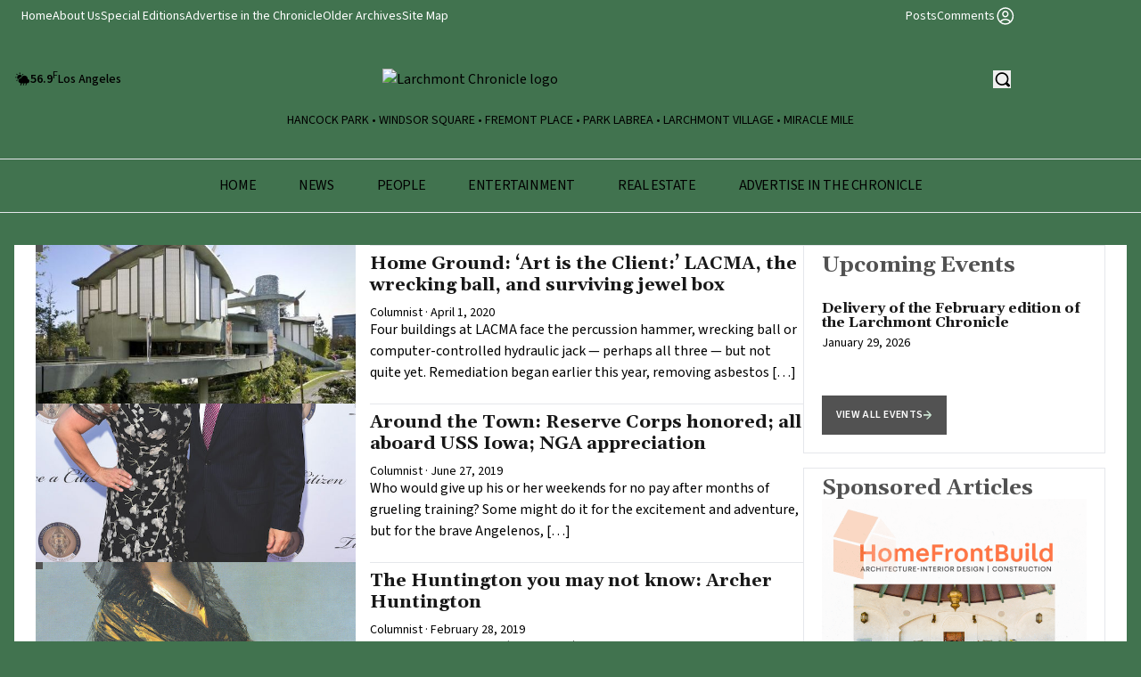

--- FILE ---
content_type: text/html; charset=UTF-8
request_url: https://larchmontchronicle.com/tag/paula-panich/
body_size: 13014
content:
<!DOCTYPE html PUBLIC "-//W3C//DTD XHTML 1.0 Transitional//EN" "http://www.w3.org/TR/xhtml1/DTD/xhtml1-transitional.dtd">

<html xmlns="http://www.w3.org/1999/xhtml" lang="en">

<head profile="http://gmpg.org/xfn/11">

<meta http-equiv="X-UA-Compatible" content="IE=edge" />

<meta http-equiv="Content-Type" content="text/html; charset=UTF-8" />

<title>   Paula Panich  : Larchmont Chronicle</title>

<link rel="stylesheet" href="https://larchmontchronicle.com/wp-content/themes/wp-clear321/style.css" type="text/css" media="screen" />

<link rel="stylesheet" href="https://larchmontchronicle.com/wp-content/themes/wp-clear321/style-font.css" type="text/css" media="screen" />

	<!-- Responsive Design Resources -->
	<link rel="stylesheet" href="https://larchmontchronicle.com/wp-content/themes/wp-clear321/style-responsive.css?v=2" type="text/css" media="screen" />
	<meta name="viewport" content="width=device-width,initial-scale=1" />

<link rel="pingback" href="https://larchmontchronicle.com/xmlrpc.php" />

<meta name='robots' content='max-image-preview:large' />
	<style>img:is([sizes="auto" i], [sizes^="auto," i]) { contain-intrinsic-size: 3000px 1500px }</style>
	
<!-- Google Tag Manager for WordPress by gtm4wp.com -->
<script data-cfasync="false" data-pagespeed-no-defer>
	var gtm4wp_datalayer_name = "dataLayer";
	var dataLayer = dataLayer || [];
</script>
<!-- End Google Tag Manager for WordPress by gtm4wp.com --><link rel='dns-prefetch' href='//www.googletagmanager.com' />
<link rel="alternate" type="application/rss+xml" title="Larchmont Chronicle &raquo; Feed" href="https://larchmontchronicle.com/feed/" />
<link rel="alternate" type="application/rss+xml" title="Larchmont Chronicle &raquo; Comments Feed" href="https://larchmontchronicle.com/comments/feed/" />
<link rel="alternate" type="text/calendar" title="Larchmont Chronicle &raquo; iCal Feed" href="https://larchmontchronicle.com/events/?ical=1" />
<link rel="alternate" type="application/rss+xml" title="Larchmont Chronicle &raquo; Paula Panich Tag Feed" href="https://larchmontchronicle.com/tag/paula-panich/feed/" />
<script type="text/javascript">
/* <![CDATA[ */
window._wpemojiSettings = {"baseUrl":"https:\/\/s.w.org\/images\/core\/emoji\/16.0.1\/72x72\/","ext":".png","svgUrl":"https:\/\/s.w.org\/images\/core\/emoji\/16.0.1\/svg\/","svgExt":".svg","source":{"concatemoji":"https:\/\/larchmontchronicle.com\/wp-includes\/js\/wp-emoji-release.min.js?ver=6.8.3"}};
/*! This file is auto-generated */
!function(s,n){var o,i,e;function c(e){try{var t={supportTests:e,timestamp:(new Date).valueOf()};sessionStorage.setItem(o,JSON.stringify(t))}catch(e){}}function p(e,t,n){e.clearRect(0,0,e.canvas.width,e.canvas.height),e.fillText(t,0,0);var t=new Uint32Array(e.getImageData(0,0,e.canvas.width,e.canvas.height).data),a=(e.clearRect(0,0,e.canvas.width,e.canvas.height),e.fillText(n,0,0),new Uint32Array(e.getImageData(0,0,e.canvas.width,e.canvas.height).data));return t.every(function(e,t){return e===a[t]})}function u(e,t){e.clearRect(0,0,e.canvas.width,e.canvas.height),e.fillText(t,0,0);for(var n=e.getImageData(16,16,1,1),a=0;a<n.data.length;a++)if(0!==n.data[a])return!1;return!0}function f(e,t,n,a){switch(t){case"flag":return n(e,"\ud83c\udff3\ufe0f\u200d\u26a7\ufe0f","\ud83c\udff3\ufe0f\u200b\u26a7\ufe0f")?!1:!n(e,"\ud83c\udde8\ud83c\uddf6","\ud83c\udde8\u200b\ud83c\uddf6")&&!n(e,"\ud83c\udff4\udb40\udc67\udb40\udc62\udb40\udc65\udb40\udc6e\udb40\udc67\udb40\udc7f","\ud83c\udff4\u200b\udb40\udc67\u200b\udb40\udc62\u200b\udb40\udc65\u200b\udb40\udc6e\u200b\udb40\udc67\u200b\udb40\udc7f");case"emoji":return!a(e,"\ud83e\udedf")}return!1}function g(e,t,n,a){var r="undefined"!=typeof WorkerGlobalScope&&self instanceof WorkerGlobalScope?new OffscreenCanvas(300,150):s.createElement("canvas"),o=r.getContext("2d",{willReadFrequently:!0}),i=(o.textBaseline="top",o.font="600 32px Arial",{});return e.forEach(function(e){i[e]=t(o,e,n,a)}),i}function t(e){var t=s.createElement("script");t.src=e,t.defer=!0,s.head.appendChild(t)}"undefined"!=typeof Promise&&(o="wpEmojiSettingsSupports",i=["flag","emoji"],n.supports={everything:!0,everythingExceptFlag:!0},e=new Promise(function(e){s.addEventListener("DOMContentLoaded",e,{once:!0})}),new Promise(function(t){var n=function(){try{var e=JSON.parse(sessionStorage.getItem(o));if("object"==typeof e&&"number"==typeof e.timestamp&&(new Date).valueOf()<e.timestamp+604800&&"object"==typeof e.supportTests)return e.supportTests}catch(e){}return null}();if(!n){if("undefined"!=typeof Worker&&"undefined"!=typeof OffscreenCanvas&&"undefined"!=typeof URL&&URL.createObjectURL&&"undefined"!=typeof Blob)try{var e="postMessage("+g.toString()+"("+[JSON.stringify(i),f.toString(),p.toString(),u.toString()].join(",")+"));",a=new Blob([e],{type:"text/javascript"}),r=new Worker(URL.createObjectURL(a),{name:"wpTestEmojiSupports"});return void(r.onmessage=function(e){c(n=e.data),r.terminate(),t(n)})}catch(e){}c(n=g(i,f,p,u))}t(n)}).then(function(e){for(var t in e)n.supports[t]=e[t],n.supports.everything=n.supports.everything&&n.supports[t],"flag"!==t&&(n.supports.everythingExceptFlag=n.supports.everythingExceptFlag&&n.supports[t]);n.supports.everythingExceptFlag=n.supports.everythingExceptFlag&&!n.supports.flag,n.DOMReady=!1,n.readyCallback=function(){n.DOMReady=!0}}).then(function(){return e}).then(function(){var e;n.supports.everything||(n.readyCallback(),(e=n.source||{}).concatemoji?t(e.concatemoji):e.wpemoji&&e.twemoji&&(t(e.twemoji),t(e.wpemoji)))}))}((window,document),window._wpemojiSettings);
/* ]]> */
</script>
<style id='wp-emoji-styles-inline-css' type='text/css'>

	img.wp-smiley, img.emoji {
		display: inline !important;
		border: none !important;
		box-shadow: none !important;
		height: 1em !important;
		width: 1em !important;
		margin: 0 0.07em !important;
		vertical-align: -0.1em !important;
		background: none !important;
		padding: 0 !important;
	}
</style>
<link rel='stylesheet' id='wp-block-library-css' href='https://larchmontchronicle.com/wp-includes/css/dist/block-library/style.min.css?ver=6.8.3' type='text/css' media='all' />
<style id='classic-theme-styles-inline-css' type='text/css'>
/*! This file is auto-generated */
.wp-block-button__link{color:#fff;background-color:#32373c;border-radius:9999px;box-shadow:none;text-decoration:none;padding:calc(.667em + 2px) calc(1.333em + 2px);font-size:1.125em}.wp-block-file__button{background:#32373c;color:#fff;text-decoration:none}
</style>
<style id='global-styles-inline-css' type='text/css'>
:root{--wp--preset--aspect-ratio--square: 1;--wp--preset--aspect-ratio--4-3: 4/3;--wp--preset--aspect-ratio--3-4: 3/4;--wp--preset--aspect-ratio--3-2: 3/2;--wp--preset--aspect-ratio--2-3: 2/3;--wp--preset--aspect-ratio--16-9: 16/9;--wp--preset--aspect-ratio--9-16: 9/16;--wp--preset--color--black: #000000;--wp--preset--color--cyan-bluish-gray: #abb8c3;--wp--preset--color--white: #ffffff;--wp--preset--color--pale-pink: #f78da7;--wp--preset--color--vivid-red: #cf2e2e;--wp--preset--color--luminous-vivid-orange: #ff6900;--wp--preset--color--luminous-vivid-amber: #fcb900;--wp--preset--color--light-green-cyan: #7bdcb5;--wp--preset--color--vivid-green-cyan: #00d084;--wp--preset--color--pale-cyan-blue: #8ed1fc;--wp--preset--color--vivid-cyan-blue: #0693e3;--wp--preset--color--vivid-purple: #9b51e0;--wp--preset--gradient--vivid-cyan-blue-to-vivid-purple: linear-gradient(135deg,rgba(6,147,227,1) 0%,rgb(155,81,224) 100%);--wp--preset--gradient--light-green-cyan-to-vivid-green-cyan: linear-gradient(135deg,rgb(122,220,180) 0%,rgb(0,208,130) 100%);--wp--preset--gradient--luminous-vivid-amber-to-luminous-vivid-orange: linear-gradient(135deg,rgba(252,185,0,1) 0%,rgba(255,105,0,1) 100%);--wp--preset--gradient--luminous-vivid-orange-to-vivid-red: linear-gradient(135deg,rgba(255,105,0,1) 0%,rgb(207,46,46) 100%);--wp--preset--gradient--very-light-gray-to-cyan-bluish-gray: linear-gradient(135deg,rgb(238,238,238) 0%,rgb(169,184,195) 100%);--wp--preset--gradient--cool-to-warm-spectrum: linear-gradient(135deg,rgb(74,234,220) 0%,rgb(151,120,209) 20%,rgb(207,42,186) 40%,rgb(238,44,130) 60%,rgb(251,105,98) 80%,rgb(254,248,76) 100%);--wp--preset--gradient--blush-light-purple: linear-gradient(135deg,rgb(255,206,236) 0%,rgb(152,150,240) 100%);--wp--preset--gradient--blush-bordeaux: linear-gradient(135deg,rgb(254,205,165) 0%,rgb(254,45,45) 50%,rgb(107,0,62) 100%);--wp--preset--gradient--luminous-dusk: linear-gradient(135deg,rgb(255,203,112) 0%,rgb(199,81,192) 50%,rgb(65,88,208) 100%);--wp--preset--gradient--pale-ocean: linear-gradient(135deg,rgb(255,245,203) 0%,rgb(182,227,212) 50%,rgb(51,167,181) 100%);--wp--preset--gradient--electric-grass: linear-gradient(135deg,rgb(202,248,128) 0%,rgb(113,206,126) 100%);--wp--preset--gradient--midnight: linear-gradient(135deg,rgb(2,3,129) 0%,rgb(40,116,252) 100%);--wp--preset--font-size--small: 13px;--wp--preset--font-size--medium: 20px;--wp--preset--font-size--large: 36px;--wp--preset--font-size--x-large: 42px;--wp--preset--spacing--20: 0.44rem;--wp--preset--spacing--30: 0.67rem;--wp--preset--spacing--40: 1rem;--wp--preset--spacing--50: 1.5rem;--wp--preset--spacing--60: 2.25rem;--wp--preset--spacing--70: 3.38rem;--wp--preset--spacing--80: 5.06rem;--wp--preset--shadow--natural: 6px 6px 9px rgba(0, 0, 0, 0.2);--wp--preset--shadow--deep: 12px 12px 50px rgba(0, 0, 0, 0.4);--wp--preset--shadow--sharp: 6px 6px 0px rgba(0, 0, 0, 0.2);--wp--preset--shadow--outlined: 6px 6px 0px -3px rgba(255, 255, 255, 1), 6px 6px rgba(0, 0, 0, 1);--wp--preset--shadow--crisp: 6px 6px 0px rgba(0, 0, 0, 1);}:where(.is-layout-flex){gap: 0.5em;}:where(.is-layout-grid){gap: 0.5em;}body .is-layout-flex{display: flex;}.is-layout-flex{flex-wrap: wrap;align-items: center;}.is-layout-flex > :is(*, div){margin: 0;}body .is-layout-grid{display: grid;}.is-layout-grid > :is(*, div){margin: 0;}:where(.wp-block-columns.is-layout-flex){gap: 2em;}:where(.wp-block-columns.is-layout-grid){gap: 2em;}:where(.wp-block-post-template.is-layout-flex){gap: 1.25em;}:where(.wp-block-post-template.is-layout-grid){gap: 1.25em;}.has-black-color{color: var(--wp--preset--color--black) !important;}.has-cyan-bluish-gray-color{color: var(--wp--preset--color--cyan-bluish-gray) !important;}.has-white-color{color: var(--wp--preset--color--white) !important;}.has-pale-pink-color{color: var(--wp--preset--color--pale-pink) !important;}.has-vivid-red-color{color: var(--wp--preset--color--vivid-red) !important;}.has-luminous-vivid-orange-color{color: var(--wp--preset--color--luminous-vivid-orange) !important;}.has-luminous-vivid-amber-color{color: var(--wp--preset--color--luminous-vivid-amber) !important;}.has-light-green-cyan-color{color: var(--wp--preset--color--light-green-cyan) !important;}.has-vivid-green-cyan-color{color: var(--wp--preset--color--vivid-green-cyan) !important;}.has-pale-cyan-blue-color{color: var(--wp--preset--color--pale-cyan-blue) !important;}.has-vivid-cyan-blue-color{color: var(--wp--preset--color--vivid-cyan-blue) !important;}.has-vivid-purple-color{color: var(--wp--preset--color--vivid-purple) !important;}.has-black-background-color{background-color: var(--wp--preset--color--black) !important;}.has-cyan-bluish-gray-background-color{background-color: var(--wp--preset--color--cyan-bluish-gray) !important;}.has-white-background-color{background-color: var(--wp--preset--color--white) !important;}.has-pale-pink-background-color{background-color: var(--wp--preset--color--pale-pink) !important;}.has-vivid-red-background-color{background-color: var(--wp--preset--color--vivid-red) !important;}.has-luminous-vivid-orange-background-color{background-color: var(--wp--preset--color--luminous-vivid-orange) !important;}.has-luminous-vivid-amber-background-color{background-color: var(--wp--preset--color--luminous-vivid-amber) !important;}.has-light-green-cyan-background-color{background-color: var(--wp--preset--color--light-green-cyan) !important;}.has-vivid-green-cyan-background-color{background-color: var(--wp--preset--color--vivid-green-cyan) !important;}.has-pale-cyan-blue-background-color{background-color: var(--wp--preset--color--pale-cyan-blue) !important;}.has-vivid-cyan-blue-background-color{background-color: var(--wp--preset--color--vivid-cyan-blue) !important;}.has-vivid-purple-background-color{background-color: var(--wp--preset--color--vivid-purple) !important;}.has-black-border-color{border-color: var(--wp--preset--color--black) !important;}.has-cyan-bluish-gray-border-color{border-color: var(--wp--preset--color--cyan-bluish-gray) !important;}.has-white-border-color{border-color: var(--wp--preset--color--white) !important;}.has-pale-pink-border-color{border-color: var(--wp--preset--color--pale-pink) !important;}.has-vivid-red-border-color{border-color: var(--wp--preset--color--vivid-red) !important;}.has-luminous-vivid-orange-border-color{border-color: var(--wp--preset--color--luminous-vivid-orange) !important;}.has-luminous-vivid-amber-border-color{border-color: var(--wp--preset--color--luminous-vivid-amber) !important;}.has-light-green-cyan-border-color{border-color: var(--wp--preset--color--light-green-cyan) !important;}.has-vivid-green-cyan-border-color{border-color: var(--wp--preset--color--vivid-green-cyan) !important;}.has-pale-cyan-blue-border-color{border-color: var(--wp--preset--color--pale-cyan-blue) !important;}.has-vivid-cyan-blue-border-color{border-color: var(--wp--preset--color--vivid-cyan-blue) !important;}.has-vivid-purple-border-color{border-color: var(--wp--preset--color--vivid-purple) !important;}.has-vivid-cyan-blue-to-vivid-purple-gradient-background{background: var(--wp--preset--gradient--vivid-cyan-blue-to-vivid-purple) !important;}.has-light-green-cyan-to-vivid-green-cyan-gradient-background{background: var(--wp--preset--gradient--light-green-cyan-to-vivid-green-cyan) !important;}.has-luminous-vivid-amber-to-luminous-vivid-orange-gradient-background{background: var(--wp--preset--gradient--luminous-vivid-amber-to-luminous-vivid-orange) !important;}.has-luminous-vivid-orange-to-vivid-red-gradient-background{background: var(--wp--preset--gradient--luminous-vivid-orange-to-vivid-red) !important;}.has-very-light-gray-to-cyan-bluish-gray-gradient-background{background: var(--wp--preset--gradient--very-light-gray-to-cyan-bluish-gray) !important;}.has-cool-to-warm-spectrum-gradient-background{background: var(--wp--preset--gradient--cool-to-warm-spectrum) !important;}.has-blush-light-purple-gradient-background{background: var(--wp--preset--gradient--blush-light-purple) !important;}.has-blush-bordeaux-gradient-background{background: var(--wp--preset--gradient--blush-bordeaux) !important;}.has-luminous-dusk-gradient-background{background: var(--wp--preset--gradient--luminous-dusk) !important;}.has-pale-ocean-gradient-background{background: var(--wp--preset--gradient--pale-ocean) !important;}.has-electric-grass-gradient-background{background: var(--wp--preset--gradient--electric-grass) !important;}.has-midnight-gradient-background{background: var(--wp--preset--gradient--midnight) !important;}.has-small-font-size{font-size: var(--wp--preset--font-size--small) !important;}.has-medium-font-size{font-size: var(--wp--preset--font-size--medium) !important;}.has-large-font-size{font-size: var(--wp--preset--font-size--large) !important;}.has-x-large-font-size{font-size: var(--wp--preset--font-size--x-large) !important;}
:where(.wp-block-post-template.is-layout-flex){gap: 1.25em;}:where(.wp-block-post-template.is-layout-grid){gap: 1.25em;}
:where(.wp-block-columns.is-layout-flex){gap: 2em;}:where(.wp-block-columns.is-layout-grid){gap: 2em;}
:root :where(.wp-block-pullquote){font-size: 1.5em;line-height: 1.6;}
</style>
<link rel='stylesheet' id='newsletter-css' href='https://larchmontchronicle.com/wp-content/plugins/newsletter/style.css?ver=8.9.0' type='text/css' media='all' />
<link rel='stylesheet' id='tablepress-default-css' href='https://larchmontchronicle.com/wp-content/plugins/tablepress/css/build/default.css?ver=3.1.3' type='text/css' media='all' />
<script type="text/javascript" src="https://larchmontchronicle.com/wp-content/themes/wp-clear321/js/external.js?ver=6.8.3" id="external-js"></script>
<script type="text/javascript" src="https://larchmontchronicle.com/wp-content/themes/wp-clear321/js/suckerfish.js?ver=6.8.3" id="suckerfish-js"></script>
<script type="text/javascript" src="https://larchmontchronicle.com/wp-content/themes/wp-clear321/js/suckerfish-cat.js?ver=6.8.3" id="suckerfish-cat-js"></script>
<script type="text/javascript" src="https://larchmontchronicle.com/wp-includes/js/jquery/jquery.min.js?ver=3.7.1" id="jquery-core-js"></script>
<script type="text/javascript" src="https://larchmontchronicle.com/wp-includes/js/jquery/jquery-migrate.min.js?ver=3.4.1" id="jquery-migrate-js"></script>
<script type="text/javascript" src="https://larchmontchronicle.com/wp-content/themes/wp-clear321/js/jquery.mobilemenu.js?ver=6.8.3" id="mobilmenu-js"></script>
<script type="text/javascript" src="https://larchmontchronicle.com/wp-content/themes/wp-clear321/js/flexslider.js?ver=6.8.3" id="flexslider-js"></script>
<script type="text/javascript" src="https://larchmontchronicle.com/wp-content/themes/wp-clear321/admin/jquery-ui-personalized-1.5.2.packed.js?ver=6.8.3" id="jquery-ui-per-js"></script>
<script type="text/javascript" src="https://larchmontchronicle.com/wp-content/themes/wp-clear321/admin/sprinkle-tabs.js?ver=6.8.3" id="sprinkle-tabs-js"></script>
<link rel="https://api.w.org/" href="https://larchmontchronicle.com/wp-json/" /><link rel="alternate" title="JSON" type="application/json" href="https://larchmontchronicle.com/wp-json/wp/v2/tags/1691" /><link rel="EditURI" type="application/rsd+xml" title="RSD" href="https://larchmontchronicle.com/xmlrpc.php?rsd" />
<meta name="generator" content="WordPress 6.8.3" />

		<!-- GA Google Analytics @ https://m0n.co/ga -->
		<script async src="https://www.googletagmanager.com/gtag/js?id=G-72FL2WMGMY"></script>
		<script>
			window.dataLayer = window.dataLayer || [];
			function gtag(){dataLayer.push(arguments);}
			gtag('js', new Date());
			gtag('config', 'G-72FL2WMGMY');
		</script>

	<meta name="generator" content="Site Kit by Google 1.167.0" /><meta name="tec-api-version" content="v1"><meta name="tec-api-origin" content="https://larchmontchronicle.com"><link rel="alternate" href="https://larchmontchronicle.com/wp-json/tribe/events/v1/events/?tags=paula-panich" />
<!-- Google Tag Manager for WordPress by gtm4wp.com -->
<!-- GTM Container placement set to footer -->
<script data-cfasync="false" data-pagespeed-no-defer type="text/javascript">
	var dataLayer_content = {"pagePostType":"post","pagePostType2":"tag-post"};
	dataLayer.push( dataLayer_content );
</script>
<script data-cfasync="false" data-pagespeed-no-defer type="text/javascript">
(function(w,d,s,l,i){w[l]=w[l]||[];w[l].push({'gtm.start':
new Date().getTime(),event:'gtm.js'});var f=d.getElementsByTagName(s)[0],
j=d.createElement(s),dl=l!='dataLayer'?'&l='+l:'';j.async=true;j.src=
'//www.googletagmanager.com/gtm.js?id='+i+dl;f.parentNode.insertBefore(j,f);
})(window,document,'script','dataLayer','GTM-PTQ522ZG');
</script>
<!-- End Google Tag Manager for WordPress by gtm4wp.com -->
<!-- Alternate Stylesheet -->
<link href="https://larchmontchronicle.com/wp-content/themes/wp-clear321/styles/default.css" rel="stylesheet" type="text/css" />

<!-- Styles from custom.css -->
<link href="https://larchmontchronicle.com/wp-content/themes/wp-clear321/custom.css" rel="stylesheet" type="text/css" />

	<!-- MobileMenu JS -->
	<script type="text/javascript">
		jQuery(function () {
			jQuery('.nav').mobileMenu({ defaultText: 'Navigate to ...' });
			jQuery('.catnav').mobileMenu({ defaultText: 'Navigate to ... ', className: 'select-menu-catnav' });
		});
	</script>

	<!-- Media Queries Script for IE8 and Older -->
	<!--[if lt IE 9]>
		<script type="text/javascript" src="http://css3-mediaqueries-js.googlecode.com/svn/trunk/css3-mediaqueries.js"></script>
	<![endif]-->
		<style type="text/css" id="wp-custom-css">
			
/**************************************
         Custom Header Color  
**************************************/
/* h1,h2,h3,h4,h5 {
	color: #15592a !important;
}

h1:hover, 
h2:hover,
h3:hover,
h4:hover,
h5:hover {
	color: #358f86 !important;
}
 */
/**************************************
         Custom Border Color  
**************************************/
/* .border-b, .border-gray-200 {
	border-color: rgba(65, 115, 79, 0.3) !important;
} */


/* Subscribe Section Styles */

.subscribe {
  margin: 30px 0;
  padding: 20px;
  background-color: #f9f9f9;
  border: 1px solid #e0e0e0;
  border-radius: 4px;
}

.subscribe h3 {
  color: #555;
  font-size: 18px;
  font-weight: 600;
  margin-bottom: 10px;
}

.subscribe p {
  color: #666;
  font-size: 14px;
  margin-bottom: 15px;
}

.subscribe .email-form {
  display: flex;
  gap: 10px;
  margin-bottom: 10px;
}

.subscribe input.sub {
  flex: 1;
  padding: 10px 12px;
  border: 1px solid #d0d0d0;
  border-radius: 4px;
  background-color: #fff;
  color: #333;
  font-size: 14px;
}

.subscribe input.sub:focus {
  outline: none;
  border-color: #41734F;
}

.subscribe input.subbutton {
  padding: 10px 20px;
  background-color: #41734F;
  color: #fff;
  border: none;
  border-radius: 4px;
  cursor: pointer;
  font-size: 14px;
  font-weight: 500;
  text-transform: uppercase;
  transition: background-color 0.2s;
}

.subscribe input.subbutton:hover {
  background-color: #356048;
}

.subscribe small {
  color: #888;
  font-size: 12px;
  display: block;
  margin-top: 8px;
}

/* Comments Section Styles */
#comments {
  margin: 30px 0;
  padding: 20px;
  background-color: #f9f9f9;
  border: 1px solid #e0e0e0;
  border-radius: 4px;
}

#comments h3,
#comments-title {
  color: #555;
  font-size: 18px;
  font-weight: 600;
  margin-bottom: 15px;
}

.comment-form p{
	margin-top: 20px!important;
}

.comment-form p label {
  display: block!important;
  color: #555!important;
  font-size: 14px!important;
  font-weight: 500!important;
  margin-bottom: 8px!important;
}

.comment-form p label .required {
  color: #d32f2f!important;
}
 
.comment-form p input[type="text"] {
  width: 100%!important;
  padding: 12px!important;
  border: 1px solid #d0d0d0!important;
  border-radius: 4px!important;
  background-color: #fff!important;
  color: #333!important;
  font-size: 14px!important;
  font-family: inherit!important;
  resize: vertical!important;
}

.comment-form p input[type="text"]:focus {
  outline: none!important;
  border-color: #41734F!important;
}


.comments-number {
  color: #888;
  font-size: 13px;
  margin-bottom: 20px;
}

.comments-number a {
  color: #666;
  text-decoration: none;
}

.comments-number a:hover {
  color: #41734F;
  text-decoration: underline;
}

/* Comment List Styles */
.commentlist {
  list-style: none;
  padding: 0;
  margin: 0 0 30px 0;
}

.comment-body {
  padding: 15px 0;
  border-bottom: 1px solid #e0e0e0;
}

.comment-body:last-child {
  border-bottom: none;
}

.comment-author {
  margin-bottom: 5px;
}

.comment-author .fn {
  color: #555;
  font-weight: 600;
  font-style: normal;
}

.comment-author .says {
  color: #888;
  font-size: 13px;
  margin-left: 5px;
}

.comment-meta {
  margin-bottom: 10px;
}

.comment-meta a {
  color: #888;
  font-size: 12px;
  text-decoration: none;
}

.comment-meta a:hover {
  color: #41734F;
}

.comment-body p {
  color: #666;
  font-size: 14px;
  line-height: 1.6;
  margin: 10px 0;
}

.reply a {
  color: #888;
  font-size: 13px;
  text-decoration: none;
}

.reply a:hover {
  color: #41734F;
  text-decoration: underline;
}

/* Comment Form Styles */
.comment-respond {
  margin-top: 30px;
  padding-top: 20px;
  border-top: 2px solid #e0e0e0;
}

.comment-respond h3 {
  color: #555;
  font-size: 18px;
  font-weight: 600;
  margin-bottom: 15px;
}

.logged-in-as {
  color: #666;
  font-size: 13px;
  margin-bottom: 15px;
}

.logged-in-as a {
  color: #888;
  text-decoration: none;
}

.logged-in-as a:hover {
  color: #41734F;
  text-decoration: underline;
}

.comment-form-comment label {
  display: block;
  color: #555;
  font-size: 14px;
  font-weight: 500;
  margin-bottom: 8px;
}

.comment-form-comment label .required {
  color: #d32f2f;
}

.comment-form-comment textarea {
  width: 100%;
  padding: 12px;
  border-radius: 4px;
  background-color: #fff;
  color: #333;
  font-size: 14px;
  font-family: inherit;
  resize: vertical;
  min-height: 120px;
}

.comment-form-comment textarea:focus {
  outline: none;
  border-color: #41734F;
}



.form-submit {
  margin-top: 15px;
}

.form-submit .submit {
  padding: 12px 24px;
  background-color: #41734F;
  color: #fff;
  border: none;
  border-radius: 4px;
  cursor: pointer;
  font-size: 14px;
  font-weight: 500;
  text-transform: uppercase;
  transition: background-color 0.2s;
}

.form-submit .submit:hover {
  background-color: #356048;
}

/* Responsive adjustments */
@media (max-width: 768px) {
  .subscribe .email-form {
    flex-direction: column;
  }
  
  .subscribe input.subbutton {
    width: 100%;
  }
}		</style>
		


  <script src="https://cdn.tailwindcss.com"></script>
  <style>
    @import url('https://fonts.googleapis.com/css2?family=Gelasio:ital,wght@0,400..700;1,400..700&display=swap');
    @import url('https://fonts.googleapis.com/css2?family=Source+Sans+3:ital,wght@0,200..900;1,200..900&display=swap');
   </style>
	<style>
    :root {
    --mainColor: #41734F;
    }
      html {
        /* Adjust font size */
        font-size: 100%;
        -webkit-text-size-adjust: 100%;
        /* Font varient */
        font-variant-ligatures: none;
        -webkit-font-variant-ligatures: none;
        /* Smoothing */
        text-rendering: optimizeLegibility;
        -moz-osx-font-smoothing: grayscale;
        font-smoothing: antialiased;
        -webkit-font-smoothing: antialiased;
        text-shadow: rgba(0, 0, 0, .01) 0 0 1px;
     }

    h1, h2, h3, h4, h5 {
        font-family: "Gelasio", serif;
        font-optical-sizing: auto;
        font-weight: 600;
        font-style: normal;
    }
    p, div {
        font-family: "Source Sans 3", serif;
        font-optical-sizing: auto;
        font-weight: 400;
        font-style: normal;
    }
    .tag {
        background-color: var(--mainColor);
    }
    .colorTextMain {
        color: #41734F; 
    }
    .colorMainBackground{
        background-color: var(--mainColor);
    }
	
	#searchform {
		display: flex;
		
	}
	
	#searchform input {
		line-height: 40px;
		padding: 0 20px;
		background: #fff;
	}
	
	#searchform input[type=text] {
		border: 1px solid #e5e7eb;
	}
	
    /* Responsive margin for mobile and tablet */
    @media (max-width: 1024px) {
    html {
        margin-left: 20px;
        margin-right: 20px;
        width: calc(100% - 40px);
    }

}
  .sub-menu {
	  display: none; // remove later 
  }
  
  .mobile-second-menu > a:first-child {
	display: none;
  }
  
  h1.post-title, h1.page-title, h1.archive-title {
	  font-size: 21px;
	  margin-bottom: 15px;
	  line-height: 130%;
	  font-weight: bold;
	  background: none;
  }
  
  .mobileMenuRight {
	transition: all .3s linear;
	width: 300px;
	height: 100vh;
	position: fixed;
	background: #fff;
	right: 0;
	padding: 30px 0;
	overflow:scroll;
	right: -300px;
	z-index: 99999;
  }
  
  .mobileMenuRight.show {
	  transition: all .3s linear;
	  right: 0;
	  width: 100%;
  }
  
  .mobile-first-menu a {
	  text-transform: uppercase;
	  font-weight: 600;
  }
  
  .hamburger .line {
  transition: transform 0.3s ease, opacity 0.3s ease;
}


  
  .post {
	line-height: 160%;
}

.post .wp-caption { margin-top: 10px}

.post .wp-caption.fullwidth {
	width: 100%!important;
}



.post .alignright {
	margin-bottom: 20px;
    float: right;
    margin-left: 20px;
}

.post .alignleft {
	margin-bottom: 20px;
    float: left;
    margin-right: 20px;
}
  
  
.post .meta.single {
	margin-bottom: 15px;
}

.post p {
	padding-bottom: 16px;
}


 @media (max-width: 1340px) {
    
		div.background-text-bp {
			font-size: 80px;
		}
	
	}
	
	 @media (max-width: 1220px) {
    
		div.background-text-bp {
			font-size: 60px;
			top: -29px
		}
	
	}
	
	@media (max-width: 1140px) {
    
		div.entertainment {
			flex-wrap:wrap;
		}
		
		div.entertainment-img, div.entertainment-info {
			max-width: 100%;
		}
	
	}
	
	 @media (max-width: 1100px) {
    
		div.background-text-bp {
			font-size: 55px;
			top: -22px
		}
	
	}
	
	
	 @media (max-width: 480px) {
    
		div.background-text-bp {
			font-size: 35px;
			top: -22px
		}
	
	
	}
	


  </style>
  
  
<script>

document.addEventListener("DOMContentLoaded", function() {
  document.querySelectorAll('.post img.size-full').forEach(function(img) {
    if (img.parentElement) {
      img.parentElement.classList.add('fullwidth');
    }
  });
});
</script> 
</head>

<body class="archive tag tag-paula-panich tag-1691 wp-theme-wp-clear321 tribe-no-js sn-c-sw">


<div id="mobileMenuRight" class="mobileMenuRight block lg:hidden">
		<img id="close_mobile" class="close mb-6 pl-6" src="https://larchmontchronicle.com/wp-content/themes/wp-clear321/images/hamburger-icon.svg" alt="close" />
		<nav class="pl-6 border-b pb-3  mobile-first-menu">
			<a href="https://LarchmontChronicle.com/" class="mb-3 hover:underline block">Home</a><a href="https://larchmontchronicle.com/category/mid-los-angeles-news/" class="mb-3 hover:underline block">News</a><a href="https://larchmontchronicle.com/category/people/" class="mb-3 hover:underline block">People</a><a href="https://larchmontchronicle.com/category/entertainment/" class="mb-3 hover:underline block">Entertainment</a><a href="https://larchmontchronicle.com/category/real-estate/" class="mb-3 hover:underline block">Real Estate</a><a href="https://larchmontchronicle.com/wp-content/uploads/2023/06/Rate-Card-2023-sm-1.pdf" class="mb-3 hover:underline block">Advertise in the Chronicle</a>		</nav>
		<nav class="pl-6  pt-3 mobile-second-menu">
			<a href="https://larchmontchronicle.com/" class="mb-3 hover:underline block">Home</a><a href="https://larchmontchronicle.com/about-us/" class="mb-3 hover:underline block">About Us</a>
<ul class="sub-menu">
<a href="https://larchmontchronicle.com/about-us/contact-information/" class="mb-3 hover:underline block">Letters to the Editor and Contact</a><a href="https://larchmontchronicle.com/about-us/hot-tips-suggestions/" class="mb-3 hover:underline block">Hot Tips &#038; Suggestions</a><a href="https://larchmontchronicle.com/demographics/" class="mb-3 hover:underline block">Demographics</a><a href="https://larchmontchronicle.com/about-us/history-of-larchmont-chronicle/" class="mb-3 hover:underline block">Chronicle History</a></ul>
<a href="https://larchmontchronicle.com/special-editions/" class="mb-3 hover:underline block">Special Editions</a><a href="https://larchmontchronicle.com/wp-content/uploads/2023/06/Rate-Card-2023-sm-1.pdf" class="mb-3 hover:underline block">Advertise in the Chronicle</a><a href="https://larchmontchronicle.com/older-archives/" class="mb-3 hover:underline block">Older Archives</a><a href="https://larchmontchronicle.com/site-map/" class="mb-3 hover:underline block">Site Map</a>			<a title="Posts RSS Feed" href="https://larchmontchronicle.com/feed/" class="mb-3 hover:underline block">Posts</a>
			<a title="Comments RSS Feed" href="https://larchmontchronicle.com/comments/feed/" class="mb-3 hover:underline block">Comments</a>
		</nav>
	</div>

<div class="box-border flex relative flex-col shrink-0">

	

	<div class="flex-col justify-center self-stretch px-6 py-1 w-full text-sm leading-loose text-white bg-[#41734F] lg:flex hidden">
		<div class="flex flex-wrap gap-10 justify-between items-center w-full max-md:max-w-full">
			<nav class="flex flex-wrap gap-5 items-start self-stretch my-auto max-md:max-w-full head-beam-nav">
				<a href="https://larchmontchronicle.com/" class="hover:underline focus:outline-none focus:ring-2 focus:ring-white">Home</a><a href="https://larchmontchronicle.com/about-us/" class="hover:underline focus:outline-none focus:ring-2 focus:ring-white">About Us</a>
<ul class="sub-menu">
<a href="https://larchmontchronicle.com/about-us/contact-information/" class="hover:underline focus:outline-none focus:ring-2 focus:ring-white">Letters to the Editor and Contact</a><a href="https://larchmontchronicle.com/about-us/hot-tips-suggestions/" class="hover:underline focus:outline-none focus:ring-2 focus:ring-white">Hot Tips &#038; Suggestions</a><a href="https://larchmontchronicle.com/demographics/" class="hover:underline focus:outline-none focus:ring-2 focus:ring-white">Demographics</a><a href="https://larchmontchronicle.com/about-us/history-of-larchmont-chronicle/" class="hover:underline focus:outline-none focus:ring-2 focus:ring-white">Chronicle History</a></ul>
<a href="https://larchmontchronicle.com/special-editions/" class="hover:underline focus:outline-none focus:ring-2 focus:ring-white">Special Editions</a><a href="https://larchmontchronicle.com/wp-content/uploads/2023/06/Rate-Card-2023-sm-1.pdf" class="hover:underline focus:outline-none focus:ring-2 focus:ring-white">Advertise in the Chronicle</a><a href="https://larchmontchronicle.com/older-archives/" class="hover:underline focus:outline-none focus:ring-2 focus:ring-white">Older Archives</a><a href="https://larchmontchronicle.com/site-map/" class="hover:underline focus:outline-none focus:ring-2 focus:ring-white">Site Map</a>				  
			</nav>
			

			<div class="flex gap-4 items-center self-stretch my-auto min-w-[240px]">
				  <a title="Posts RSS Feed" href="https://larchmontchronicle.com/feed/" class="gap-2 self-stretch my-auto whitespace-nowrap hover:underline focus:outline-none focus:ring-2 focus:ring-white">Posts</a>
				  <a title="Comments RSS Feed" href="https://larchmontchronicle.com/comments/feed/" class="gap-2 self-stretch my-auto whitespace-nowrap hover:underline focus:outline-none focus:ring-2 focus:ring-white">Comments</a>
				  <a href="#" class="flex gap-2 items-center self-stretch my-auto hover:underline focus:outline-none focus:ring-2 focus:ring-white">
					<img
					  loading="lazy"
					  src="https://cdn.builder.io/api/v1/image/assets/c7d02f63ce044a6c84a678051a1175c7/2019b1ff7cbd96f325788d71df107f797627d27b7471096ca9b68f42c92fa897?apiKey=c7d02f63ce044a6c84a678051a1175c7&"
					  class="object-contain shrink-0 self-stretch my-auto w-6 aspect-square"
					  alt=""
					/>
					<!--span class="self-stretch my-auto">Sign in / Join</span-->
				  </a>
			</div>
		</div>
	</div>
	 <div
          class="flex flex-wrap gap-5 justify-between items-center mx-auto mt-6 w-full max-w-[1392px] max-md:max-w-full max-sm:mx-auto max-sm:grow-0"
        >
          <div
            class=" gap-1 justify-center items-center ml-4 my-auto mr-auto text-black max-sm:mx-auto lg:flex hidden"
          >
            <img
              loading="lazy"
              src="https://cdn.builder.io/api/v1/image/assets/c7d02f63ce044a6c84a678051a1175c7/d62faf1253170407ff8fe300b5829c246c409fa08f214e25aef322835bfff2e4?apiKey=c7d02f63ce044a6c84a678051a1175c7&"
              class="object-contain shrink-0 self-stretch my-auto aspect-square w-[18px]"
              alt="Weather icon"
            />
            <div
              class="flex gap-1 items-start self-stretch py-2 my-auto whitespace-nowrap rounded-none"
            >
              <div class="text-sm font-semibold">56.9</div>
              <div class="text-xs leading-3">F</div>
            </div>
            <div
              class="flex-1 shrink self-stretch my-auto text-sm font-medium leading-5 basis-0"
            >
              Los Angeles
            </div>
          </div>
			  <button id="hamburger-btn" class="block lg:hidden mt-2 focus:outline-none mx-auto w-8 h-8 hamburger " aria-label="Toggle navigation">
			 
			  <svg class="w-8 h-8" fill="none" stroke="currentColor" viewBox="0 0 24 24">
				<path class="line line1" stroke-linecap="round" stroke-linejoin="round" stroke-width="2"
					  d="M4 6h16"></path>
				<path class="line line2" stroke-linecap="round" stroke-linejoin="round" stroke-width="2"
					  d="M4 12h16"></path>
				<path class="line line3" stroke-linecap="round" stroke-linejoin="round" stroke-width="2"
					  d="M4 18h16"></path>
			  </svg>
			</button>
          <a class="flex justify-center items-center self-start 7 mx-auto h-[57px] max-sm:mx-auto" href="/">
            <img
              loading="lazy"
              src="https://larchmontchronicle.com/wp-content/themes/wp-clear321/images/Logo-Larchmont-Chronicle.svg"
              class="object-contain self-stretch m-auto aspect-[6.41] min-w-[240px] w-[232px] md:w-[292px] lg:w-[392px] max-sm:mx-auto  max-sm:grow-0"
              alt="Larchmont Chronicle logo"
            />
          </a>
          <button id="show-search"
            class="block focus:outline-none mx-auto focus:ring-2 focus:ring-black relative"
            aria-label="Search"
          >
            <img
              loading="lazy"
              src="https://cdn.builder.io/api/v1/image/assets/c7d02f63ce044a6c84a678051a1175c7/fddc3c5974101587f618d6391c867ebcb48aadb16830168e31c3259a11612b88?apiKey=c7d02f63ce044a6c84a678051a1175c7&"
              class="object-contain self-stretch my-auto w-5 aspect-square"
              alt=""
            />
			<div id="search-wrapper" class="absolute right-[-10px] top-[-10px] hidden">
				<form id="searchform" method="get" action="https://larchmontchronicle.com/" ><input type="text" value="Enter Search Terms" onfocus="if (this.value == 'Enter Search Terms') {this.value = '';}" onblur="if (this.value == '') {this.value = 'Enter Search Terms';}" size="18" maxlength="50" name="s" id="searchfield" /><input type="submit" value="search" id="submitbutton" /></form>
			</div>
			
          </button>
		  
        </div>
		<div
          class="mx-auto text-sm leading-normal mt-2 text-center text-black max-md:max-w-full lg:block hidden"
        >
          HANCOCK PARK • WINDSOR SQUARE • FREMONT PLACE • PARK LABREA • LARCHMONT
          VILLAGE • MIRACLE MILE
        </div>
        <div class="flex shrink-0 mx-auto mt-8 w-full max-w-full h-px border-t border-gray-200"></div>
		
		<nav id="main-nav"
          class="flex flex-col border-b justify-center items-center self-center px-16 py-0.5 w-full text-base font-bold tracking-tight text-center text-black uppercase bg-white bg-opacity-0 leading-[55px]  max-md:px-5 max-md:max-w-full max-sm:self-center lg:block hidden"
          aria-label="Main navigation"
        >
          <div class="flex flex-col lg:flex-row lg:space-y-0 justify-center items-start max-md:max-w-full lg:w-auto w-full ">
			<a href="https://LarchmontChronicle.com/" class="lg:px-6 lg:leading-[55px] leading-loose text-left hover:underline focus:outline-none focus:ring-2 focus:ring-black w-full lg:w-auto">Home</a><a href="https://larchmontchronicle.com/category/mid-los-angeles-news/" class="lg:px-6 lg:leading-[55px] leading-loose text-left hover:underline focus:outline-none focus:ring-2 focus:ring-black w-full lg:w-auto">News</a><a href="https://larchmontchronicle.com/category/people/" class="lg:px-6 lg:leading-[55px] leading-loose text-left hover:underline focus:outline-none focus:ring-2 focus:ring-black w-full lg:w-auto">People</a><a href="https://larchmontchronicle.com/category/entertainment/" class="lg:px-6 lg:leading-[55px] leading-loose text-left hover:underline focus:outline-none focus:ring-2 focus:ring-black w-full lg:w-auto">Entertainment</a><a href="https://larchmontchronicle.com/category/real-estate/" class="lg:px-6 lg:leading-[55px] leading-loose text-left hover:underline focus:outline-none focus:ring-2 focus:ring-black w-full lg:w-auto">Real Estate</a><a href="https://larchmontchronicle.com/wp-content/uploads/2023/06/Rate-Card-2023-sm-1.pdf" class="lg:px-6 lg:leading-[55px] leading-loose text-left hover:underline focus:outline-none focus:ring-2 focus:ring-black w-full lg:w-auto">Advertise in the Chronicle</a>			<div class="flex flex-col  border-t mt-3 block lg:hidden mobile-second-menu">
				<a href="https://larchmontchronicle.com/" class="lg:px-6 lg:leading-[55px] leading-loose text-left hover:underline focus:outline-none focus:ring-2 focus:ring-black w-full lg:w-auto">Home</a><a href="https://larchmontchronicle.com/about-us/" class="lg:px-6 lg:leading-[55px] leading-loose text-left hover:underline focus:outline-none focus:ring-2 focus:ring-black w-full lg:w-auto">About Us</a>
<ul class="sub-menu">
<a href="https://larchmontchronicle.com/about-us/contact-information/" class="lg:px-6 lg:leading-[55px] leading-loose text-left hover:underline focus:outline-none focus:ring-2 focus:ring-black w-full lg:w-auto">Letters to the Editor and Contact</a><a href="https://larchmontchronicle.com/about-us/hot-tips-suggestions/" class="lg:px-6 lg:leading-[55px] leading-loose text-left hover:underline focus:outline-none focus:ring-2 focus:ring-black w-full lg:w-auto">Hot Tips &#038; Suggestions</a><a href="https://larchmontchronicle.com/demographics/" class="lg:px-6 lg:leading-[55px] leading-loose text-left hover:underline focus:outline-none focus:ring-2 focus:ring-black w-full lg:w-auto">Demographics</a><a href="https://larchmontchronicle.com/about-us/history-of-larchmont-chronicle/" class="lg:px-6 lg:leading-[55px] leading-loose text-left hover:underline focus:outline-none focus:ring-2 focus:ring-black w-full lg:w-auto">Chronicle History</a></ul>
<a href="https://larchmontchronicle.com/special-editions/" class="lg:px-6 lg:leading-[55px] leading-loose text-left hover:underline focus:outline-none focus:ring-2 focus:ring-black w-full lg:w-auto">Special Editions</a><a href="https://larchmontchronicle.com/wp-content/uploads/2023/06/Rate-Card-2023-sm-1.pdf" class="lg:px-6 lg:leading-[55px] leading-loose text-left hover:underline focus:outline-none focus:ring-2 focus:ring-black w-full lg:w-auto">Advertise in the Chronicle</a><a href="https://larchmontchronicle.com/older-archives/" class="lg:px-6 lg:leading-[55px] leading-loose text-left hover:underline focus:outline-none focus:ring-2 focus:ring-black w-full lg:w-auto">Older Archives</a><a href="https://larchmontchronicle.com/site-map/" class="lg:px-6 lg:leading-[55px] leading-loose text-left hover:underline focus:outline-none focus:ring-2 focus:ring-black w-full lg:w-auto">Site Map</a>				 <a title="Posts RSS Feed" href="https://larchmontchronicle.com/feed/" class="lg:px-6 lg:leading-[55px] leading-loose text-left hover:underline focus:outline-none focus:ring-2 focus:ring-black w-full lg:w-auto">Posts</a>
				 <a title="Comments RSS Feed" href="https://larchmontchronicle.com/comments/feed/" class="lg:px-6 lg:leading-[55px] leading-loose text-left hover:underline focus:outline-none focus:ring-2 focus:ring-black w-full lg:w-auto">Comments</a>
			</div>
          </div>
        </nav>

</div>
<script>
	document.getElementById('hamburger-btn').addEventListener('click', function() {
	  var nav = document.getElementById('mobileMenuRight');
	  nav.classList.toggle('show');
	});
	
	document.getElementById('close_mobile').addEventListener('click', function() {
	  var nav = document.getElementById('mobileMenuRight');
	  nav.classList.toggle('show');
	});

	document.getElementById('show-search').addEventListener('click', function() {
	  var searchWrapper = document.getElementById('search-wrapper');
	  searchWrapper.classList.remove('hidden');
	});
</script>
<div class="outer-wrap">
	<div id="wrap" class="lg:mx-4">

		




		<div class="mx-auto mt-9 w-full max-w-[1392px] max-md:max-w-full">
        <div class=" gap-5 max-md:flex-col">			


			


					

						
												
						
																	
<div class="flex overflow-hidden flex-col px-6 bg-white max-md:px-5 max-md:pb-24 w-full">
    <div class="flex flex-wrap gap-8 mx-auto w-full max-w-[1392px] max-md:max-w-full max-sm:mx-auto">
		<div class="flex flex-col flex-1 shrink gap-2.5 h-full basis-0 min-w-[240px] max-md:max-w-full">
		
		
				
		
								
							
										
									
				
					<div class="flex flex-wrap  w-full max-md:max-w-full">
								<div class="flex relative flex-col grow shrink items-start my-auto text-xs tracking-wider leading-none text-center text-white uppercase whitespace-nowrap aspect-[1.669] min-h-[178px] min-w-[240px] w-[238px]"	>
								  <a href="https://larchmontchronicle.com/home-ground-art-is-the-client-lacma-the-wrecking-ball-and-surviving-jewel-box/" rel="bookmark" title="Permanent Link to Home Ground: ‘Art is the Client:’ LACMA, the wrecking ball, and surviving jewel box">		<img class="thumbnail object-cover absolute inset-0 size-full " src="//larchmontchronicle.com/wp-content/uploads/2020/04/japanese-pavilion-2-600x290.jpg" alt="Home Ground: ‘Art is the Client:’ LACMA, the wrecking ball, and surviving jewel box" title="Home Ground: ‘Art is the Client:’ LACMA, the wrecking ball, and surviving jewel box" />
	</a>
								  <div class="relative px-1 pt-1 pb-1 bg-neutral-600"></div>
								</div>	
								<div  class="flex flex-col ml-4 grow shrink border-t border-gray-200 min-w-[240px] w-[366px] max-md:max-w-full" >
								  <h3 class="pt-2 w-full text-xl font-bold leading-6 bg-white bg-opacity-0 text-neutral-900 max-md:max-w-full">
									<a href="https://larchmontchronicle.com/home-ground-art-is-the-client-lacma-the-wrecking-ball-and-surviving-jewel-box/" rel="bookmark" title="Permanent Link to Home Ground: ‘Art is the Client:’ LACMA, the wrecking ball, and surviving jewel box">Home Ground: ‘Art is the Client:’ LACMA, the wrecking ball, and surviving jewel box</a>
								  </h3>
								  <p class="mt-3 text-sm leading-none text-black max-md:max-w-full">
									Columnist · April 1, 2020								  </p>
								  <p>Four buildings at LACMA face the percussion hammer, wrecking ball or computer-controlled hydraulic jack — perhaps all three — but not quite yet. Remediation began earlier this year, removing asbestos [&hellip;]</p>
							
								  
								</div>
							</div>

					
				
		
		
				
		
								
							
										
									
				
					<div class="flex flex-wrap  w-full max-md:max-w-full">
								<div class="flex relative flex-col grow shrink items-start my-auto text-xs tracking-wider leading-none text-center text-white uppercase whitespace-nowrap aspect-[1.669] min-h-[178px] min-w-[240px] w-[238px]"	>
								  <a href="https://larchmontchronicle.com/around-the-town-reserve-corps-honored-all-aboard-uss-iowa-nga-appreciation/" rel="bookmark" title="Permanent Link to Around the Town: Reserve Corps honored; all aboard USS Iowa; NGA appreciation">		<img class="thumbnail object-cover absolute inset-0 size-full " src="//larchmontchronicle.com/wp-content/uploads/2019/06/patty-ahmansons-web-614x290.jpg" alt="Around the Town: Reserve Corps honored; all aboard USS Iowa; NGA appreciation" title="Around the Town: Reserve Corps honored; all aboard USS Iowa; NGA appreciation" />
	</a>
								  <div class="relative px-1 pt-1 pb-1 bg-neutral-600"></div>
								</div>	
								<div  class="flex flex-col ml-4 grow shrink border-t border-gray-200 min-w-[240px] w-[366px] max-md:max-w-full" >
								  <h3 class="pt-2 w-full text-xl font-bold leading-6 bg-white bg-opacity-0 text-neutral-900 max-md:max-w-full">
									<a href="https://larchmontchronicle.com/around-the-town-reserve-corps-honored-all-aboard-uss-iowa-nga-appreciation/" rel="bookmark" title="Permanent Link to Around the Town: Reserve Corps honored; all aboard USS Iowa; NGA appreciation">Around the Town: Reserve Corps honored; all aboard USS Iowa; NGA appreciation</a>
								  </h3>
								  <p class="mt-3 text-sm leading-none text-black max-md:max-w-full">
									Columnist · June 27, 2019								  </p>
								  <p>Who would give up his or her weekends for no pay after months of grueling training? Some might do it for the excitement and adventure, but for the brave Angelenos, [&hellip;]</p>
							
								  
								</div>
							</div>

					
				
		
		
				
		
								
							
										
									
				
					<div class="flex flex-wrap  w-full max-md:max-w-full">
								<div class="flex relative flex-col grow shrink items-start my-auto text-xs tracking-wider leading-none text-center text-white uppercase whitespace-nowrap aspect-[1.669] min-h-[178px] min-w-[240px] w-[238px]"	>
								  <a href="https://larchmontchronicle.com/the-huntington-you-may-not-know-archer-huntington/" rel="bookmark" title="Permanent Link to The Huntington you may not know: Archer Huntington">		<img class="thumbnail object-cover absolute inset-0 size-full " src="http://Larchmontchronicle.com/wp-content/uploads/2019/02/Paula-HSA-Tesoros-Cover.jpg" alt="The Huntington you may not know: Archer Huntington" title="The Huntington you may not know: Archer Huntington" />
	</a>
								  <div class="relative px-1 pt-1 pb-1 bg-neutral-600"></div>
								</div>	
								<div  class="flex flex-col ml-4 grow shrink border-t border-gray-200 min-w-[240px] w-[366px] max-md:max-w-full" >
								  <h3 class="pt-2 w-full text-xl font-bold leading-6 bg-white bg-opacity-0 text-neutral-900 max-md:max-w-full">
									<a href="https://larchmontchronicle.com/the-huntington-you-may-not-know-archer-huntington/" rel="bookmark" title="Permanent Link to The Huntington you may not know: Archer Huntington">The Huntington you may not know: Archer Huntington</a>
								  </h3>
								  <p class="mt-3 text-sm leading-none text-black max-md:max-w-full">
									Columnist · February 28, 2019								  </p>
								  <p>Archer M. Huntington (1870-1955) had a young man’s dream — which he fulfilled after the death, in 1900, of his unimaginably wealthy father, Collis P. Huntington — to establish a [&hellip;]</p>
							
								  
								</div>
							</div>

					
				
		
		
				
		
								
							
										
									
				
					<div class="flex flex-wrap  w-full max-md:max-w-full">
								<div class="flex relative flex-col grow shrink items-start my-auto text-xs tracking-wider leading-none text-center text-white uppercase whitespace-nowrap aspect-[1.669] min-h-[178px] min-w-[240px] w-[238px]"	>
								  <a href="https://larchmontchronicle.com/home-ground-what-god-hath-intended-jellies-jams/" rel="bookmark" title="Permanent Link to Home Ground: What God hath intended: jellies, jams">		<img class="thumbnail object-cover absolute inset-0 size-full " src="http://Larchmontchronicle.com/wp-content/uploads/2019/02/Paula-Panich-696x1024.jpg" alt="Home Ground: What God hath intended: jellies, jams" title="Home Ground: What God hath intended: jellies, jams" />
	</a>
								  <div class="relative px-1 pt-1 pb-1 bg-neutral-600"></div>
								</div>	
								<div  class="flex flex-col ml-4 grow shrink border-t border-gray-200 min-w-[240px] w-[366px] max-md:max-w-full" >
								  <h3 class="pt-2 w-full text-xl font-bold leading-6 bg-white bg-opacity-0 text-neutral-900 max-md:max-w-full">
									<a href="https://larchmontchronicle.com/home-ground-what-god-hath-intended-jellies-jams/" rel="bookmark" title="Permanent Link to Home Ground: What God hath intended: jellies, jams">Home Ground: What God hath intended: jellies, jams</a>
								  </h3>
								  <p class="mt-3 text-sm leading-none text-black max-md:max-w-full">
									Columnist · February 22, 2019								  </p>
								  <p>Pectin makes it all possible. Pectin is one of God’s best ideas, purveyed in fruity packages. No question: God intended us to have jellies and jams and marmalade. This is [&hellip;]</p>
							
								  
								</div>
							</div>

					
				
		
		
				
		
								
							
										
									
				
					<div class="flex flex-wrap  w-full max-md:max-w-full">
								<div class="flex relative flex-col grow shrink items-start my-auto text-xs tracking-wider leading-none text-center text-white uppercase whitespace-nowrap aspect-[1.669] min-h-[178px] min-w-[240px] w-[238px]"	>
								  <a href="https://larchmontchronicle.com/cisco-kid-was-a-friend-of-mine-and-other-recollections/" rel="bookmark" title="Permanent Link to Cisco Kid &#8216;was a friend of mine,&#8217; and other recollections . . .">		<img class="thumbnail object-cover absolute inset-0 size-full " src="//larchmontchronicle.com/wp-content/uploads/2016/07/Home-ground-web-630x290.jpg" alt="Cisco Kid &#8216;was a friend of mine,&#8217; and other recollections . . ." title="Cisco Kid &#8216;was a friend of mine,&#8217; and other recollections . . ." />
	</a>
								  <div class="relative px-1 pt-1 pb-1 bg-neutral-600"></div>
								</div>	
								<div  class="flex flex-col ml-4 grow shrink border-t border-gray-200 min-w-[240px] w-[366px] max-md:max-w-full" >
								  <h3 class="pt-2 w-full text-xl font-bold leading-6 bg-white bg-opacity-0 text-neutral-900 max-md:max-w-full">
									<a href="https://larchmontchronicle.com/cisco-kid-was-a-friend-of-mine-and-other-recollections/" rel="bookmark" title="Permanent Link to Cisco Kid &#8216;was a friend of mine,&#8217; and other recollections . . .">Cisco Kid &#8216;was a friend of mine,&#8217; and other recollections . . .</a>
								  </h3>
								  <p class="mt-3 text-sm leading-none text-black max-md:max-w-full">
									Columnist · July 28, 2016								  </p>
								  <p>The west side of Raleigh Studios, facing Bronson Avenue between Clinton and Melrose, never fails to fascinate. I walk by it in the early morning and admire its tongue-and-groove construction [&hellip;]</p>
							
								  
								</div>
							</div>

					
				
<div class="navigation clearfix">
				</div></div>



					 	<div class="flex flex-col gap-2.5 self-start min-h-[542px] min-w-[240px] w-[339px] max-sm:w-full ">
        <div class="flex flex-1 shrink w-full basis-0  min-w-[240px]" tabindex="0" role="region" aria-label="Content area 3">

             
			  <div
			  class="flex flex-col px-5 pt-2.5 pb-5 ml-auto w-full border border-gray-200 border-solid max-md:mt-8"
			>
			  <h2 class="text-2xl font-black leading-none text-neutral-600">
				Upcoming Events
			  </h2>
			  <ul class="flex flex-col mt-7 w-full list-none p-0">
										
					<li class="flex gap-2 items-center w-full mb-6">
				  <div
					class="flex flex-col self-stretch my-auto bg-white bg-opacity-0 "
				  >
					<h3 class="text-base font-bold leading-4 text-neutral-900 m-0">
					  Delivery of the February edition of the Larchmont Chronicle					</h3>
					<time  class="mt-2 text-sm leading-none text-black">
					  January 29, 2026					</time>
				  </div>
				 
				</li>
					
						  
			  </ul>
			  <a
				href="/events/"
				class="flex gap-3 justify-center items-center self-start px-4 py-1 mt-7 text-xs font-semibold tracking-wider leading-9 text-center text-white uppercase bg-neutral-600 min-h-[42px] max-sm:self-center no-underline"
				role="button"
			  >
				<span class="self-stretch my-auto">View All Events</span>
				<img
				  loading="lazy"
				  src="https://cdn.builder.io/api/v1/image/assets/c7d02f63ce044a6c84a678051a1175c7/3891fc666ad8ae36e2dcb0b1976197ea9d731e11f65567ce553075c6e8447f0a?apiKey=c7d02f63ce044a6c84a678051a1175c7&"
				  class="object-contain shrink-0 self-stretch my-auto w-2.5 aspect-square"
				  alt=""
				/>
			  </a>
			</div>

        </div>
      
	  
	  <!------->
	  
	        
        <div class="flex flex-1 mt-4 shrink w-full basis-0  min-w-[240px]" tabindex="0" role="region" aria-label="Content area 3">

             
			  <div
			  class="flex flex-col px-5 pt-2.5 pb-5 ml-auto w-full border border-gray-200 border-solid max-md:mt-8"
			>
			  <h2 class="text-2xl font-black leading-none text-neutral-600">
				Sponsored Articles			  </h2>
				<div id="block-54" class="widget widget_block widget_media_image">
<figure class="wp-block-image size-large"><a href="https://larchmontchronicle.com/home-front-build/"><img loading="lazy" decoding="async" width="576" height="1024" src="https://larchmontchronicle.com/wp-content/uploads/2025/06/Home-Front-Build-thumbnail-576x1024.png" alt="" class="wp-image-28420" srcset="https://larchmontchronicle.com/wp-content/uploads/2025/06/Home-Front-Build-thumbnail-576x1024.png 576w, https://larchmontchronicle.com/wp-content/uploads/2025/06/Home-Front-Build-thumbnail-225x400.png 225w, https://larchmontchronicle.com/wp-content/uploads/2025/06/Home-Front-Build-thumbnail-84x150.png 84w, https://larchmontchronicle.com/wp-content/uploads/2025/06/Home-Front-Build-thumbnail.png 1080w" sizes="auto, (max-width: 576px) 100vw, 576px" /></a></figure>
</div>			  <!--a
				href="#"
				class="flex gap-3 justify-center items-center self-start px-4 py-1 mt-7 text-xs font-semibold tracking-wider leading-9 text-center text-white uppercase bg-neutral-600 min-h-[42px] max-sm:self-center no-underline"
				role="button"
			  >
				<span class="self-stretch my-auto">Details</span>
				<img
				  loading="lazy"
				  src="https://cdn.builder.io/api/v1/image/assets/c7d02f63ce044a6c84a678051a1175c7/3891fc666ad8ae36e2dcb0b1976197ea9d731e11f65567ce553075c6e8447f0a?apiKey=c7d02f63ce044a6c84a678051a1175c7&"
				  class="object-contain shrink-0 self-stretch my-auto w-2.5 aspect-square"
				  alt=""
				/>
			  </a-->
			</div>

        </div>
      </div>
</div>
</div>
										
					</div> <!-- End #content div -->

					
				</div> <!-- End #contentleft div -->


	</div>

	
</div>


<footer class="flex flex-wrap justify-between px-36 py-24 mt-8 text-xs leading-6 text-white bg-green-950 max-md:px-5">
    <div class="flex flex-wrap gap-8 mx-auto w-full max-w-[1392px] max-md:max-w-full max-sm:mx-auto">
  <div class="flex flex-col flex-1 shrink text-sm leading-5 basis-0 min-w-[240px] ">
    <img
      loading="lazy"
      src="https://cdn.builder.io/api/v1/image/assets/c7d02f63ce044a6c84a678051a1175c7/b158a34774bdc9f9836b4947f7c7bc5c2dfe2a47399853936772efb8fa1a3c4e?apiKey=c7d02f63ce044a6c84a678051a1175c7&"
      class="ml-0 w-[385px]"
      alt="Company logo"
    />
    <address class="flex-1 mt-6 not-italic mb-8">
      606 N. Larchmont Boulevard, #103<br>
      Los Angeles, CA 90004<br>
      <a href="tel:+13234622241" class="hover:underline focus:outline-none focus:ring-2 focus:ring-white">(323) 462-2241</a>
    </address>
  </div>
  
  <nav class="flex flex-col flex-1 shrink tracking-wider uppercase basis-0 min-w-[240px]">
    <a href="https://larchmontchronicle.com/about-us/contact-information/" class="hover:underline focus:outline-none focus:ring-2 focus:ring-white">Letters to the Editor and Contact</a><a href="https://larchmontchronicle.com/special-editions/" class="hover:underline focus:outline-none focus:ring-2 focus:ring-whitemt-3">Special Editions</a><a href="https://larchmontchronicle.com/demographics/" class="hover:underline focus:outline-none focus:ring-2 focus:ring-whitemt-3">Demographics</a><a href="https://larchmontchronicle.com/advertise-in-the-print-edition/" class="hover:underline focus:outline-none focus:ring-2 focus:ring-whitemt-3">Advertising Deadlines</a></nav><nav class="flex flex-col flex-1 shrink tracking-wider uppercase basis-0 min-w-[240px]"><a href="https://larchmontchronicle.com/advertise-in-the-print-edition/" class="hover:underline focus:outline-none focus:ring-2 focus:ring-white">Advertise with the Chronicle</a><a href="https://larchmontchronicle.com/local-links/" class="hover:underline focus:outline-none focus:ring-2 focus:ring-whitemt-3">Local Links</a><a href="https://larchmontchronicle.com/site-map/" class="hover:underline focus:outline-none focus:ring-2 focus:ring-whitemt-3">Site Map</a>  </nav>
  
  
  
  <!-- Copyright & Publisher Info -->
  <div class="w-full mt-12 text-left text-white pt-6">
    © 2025 Larchmont Chronicle. All rights reserved. <br>
    Publisher: Hutcheson Publishing Group.
  </div>
  </div>

</footer>


<script>
	document.addEventListener("DOMContentLoaded", function () {
	  const iframes = document.querySelectorAll("iframe[src*='youtube.com']");
	  
	  iframes.forEach(function (iframe) {
		// Sprawdź, czy iframe nie jest już opakowany
		if (!iframe.parentElement.classList.contains("video-container")) {
		  const wrapper = document.createElement("div");
		  wrapper.className = "video-container";
		  
		  // Wstaw wrapper przed iframe i przenieś iframe do wrappera
		  iframe.parentNode.insertBefore(wrapper, iframe);
		  wrapper.appendChild(iframe);
		}
	  });
	});
</script>

<script type="speculationrules">
{"prefetch":[{"source":"document","where":{"and":[{"href_matches":"\/*"},{"not":{"href_matches":["\/wp-*.php","\/wp-admin\/*","\/wp-content\/uploads\/*","\/wp-content\/*","\/wp-content\/plugins\/*","\/wp-content\/themes\/wp-clear321\/*","\/*\\?(.+)"]}},{"not":{"selector_matches":"a[rel~=\"nofollow\"]"}},{"not":{"selector_matches":".no-prefetch, .no-prefetch a"}}]},"eagerness":"conservative"}]}
</script>
		<script>
		( function ( body ) {
			'use strict';
			body.className = body.className.replace( /\btribe-no-js\b/, 'tribe-js' );
		} )( document.body );
		</script>
		
<!-- GTM Container placement set to footer -->
<!-- Google Tag Manager (noscript) -->
				<noscript><iframe src="https://www.googletagmanager.com/ns.html?id=GTM-PTQ522ZG" height="0" width="0" style="display:none;visibility:hidden" aria-hidden="true"></iframe></noscript>
<!-- End Google Tag Manager (noscript) --><script> /* <![CDATA[ */var tribe_l10n_datatables = {"aria":{"sort_ascending":": activate to sort column ascending","sort_descending":": activate to sort column descending"},"length_menu":"Show _MENU_ entries","empty_table":"No data available in table","info":"Showing _START_ to _END_ of _TOTAL_ entries","info_empty":"Showing 0 to 0 of 0 entries","info_filtered":"(filtered from _MAX_ total entries)","zero_records":"No matching records found","search":"Search:","all_selected_text":"All items on this page were selected. ","select_all_link":"Select all pages","clear_selection":"Clear Selection.","pagination":{"all":"All","next":"Next","previous":"Previous"},"select":{"rows":{"0":"","_":": Selected %d rows","1":": Selected 1 row"}},"datepicker":{"dayNames":["Sunday","Monday","Tuesday","Wednesday","Thursday","Friday","Saturday"],"dayNamesShort":["Sun","Mon","Tue","Wed","Thu","Fri","Sat"],"dayNamesMin":["S","M","T","W","T","F","S"],"monthNames":["January","February","March","April","May","June","July","August","September","October","November","December"],"monthNamesShort":["January","February","March","April","May","June","July","August","September","October","November","December"],"monthNamesMin":["Jan","Feb","Mar","Apr","May","Jun","Jul","Aug","Sep","Oct","Nov","Dec"],"nextText":"Next","prevText":"Prev","currentText":"Today","closeText":"Done","today":"Today","clear":"Clear"}};/* ]]> */ </script><script type="text/javascript" src="https://larchmontchronicle.com/wp-content/plugins/duracelltomi-google-tag-manager/dist/js/gtm4wp-form-move-tracker.js?ver=1.22.2" id="gtm4wp-form-move-tracker-js"></script>
<script type="text/javascript" id="newsletter-js-extra">
/* <![CDATA[ */
var newsletter_data = {"action_url":"https:\/\/larchmontchronicle.com\/wp-admin\/admin-ajax.php"};
/* ]]> */
</script>
<script type="text/javascript" src="https://larchmontchronicle.com/wp-content/plugins/newsletter/main.js?ver=8.9.0" id="newsletter-js"></script>
</body>

</html>